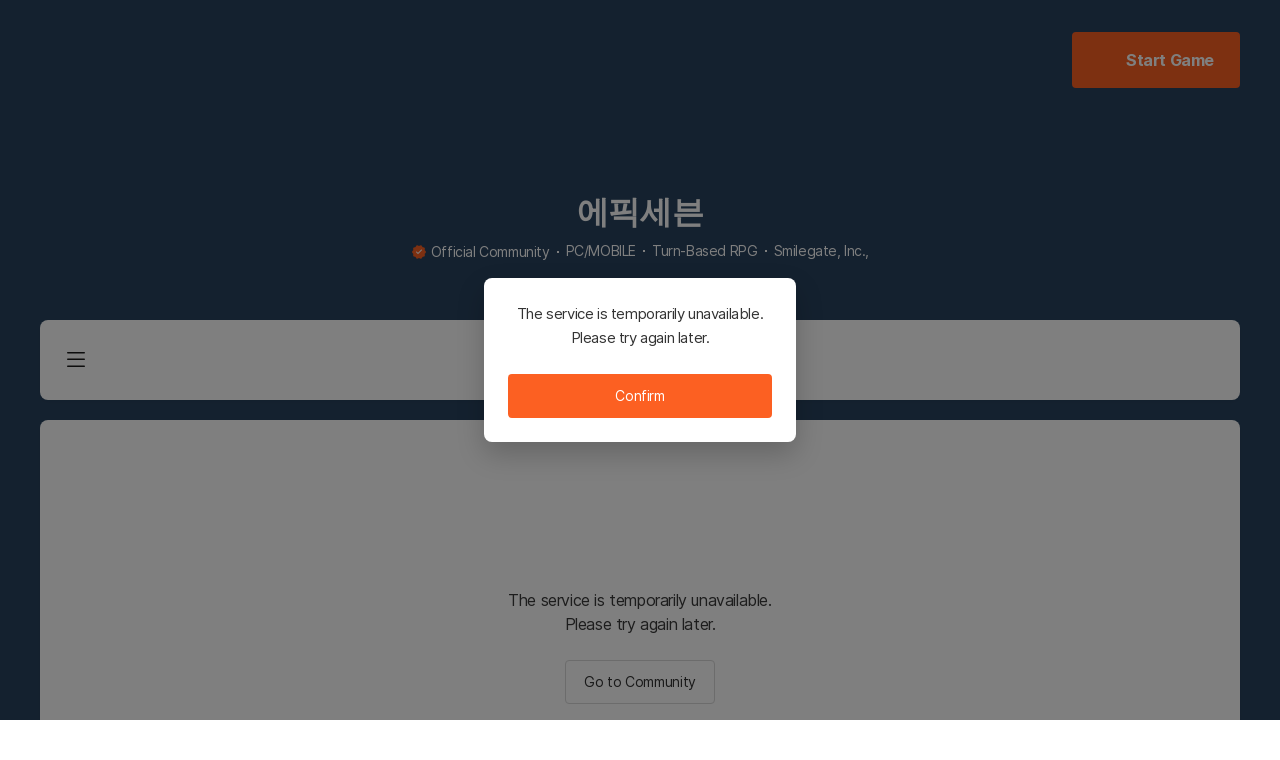

--- FILE ---
content_type: application/javascript
request_url: https://page.onstove.com/storee-cp/js/chunk-9f8d06c2.e2459b04.js
body_size: 4544
content:
(window.webpackJsonp=window.webpackJsonp||[]).push([["chunk-9f8d06c2"],{"2e86":function(e,t){e.exports=function(e){e.options.__i18n=e.options.__i18n||[],e.options.__i18n.push('{"en":{"storee-cp.ok":"Confirm","storee-cp.cancel":"Cancel","storee-cp.sort-latest":"New order","storee-cp.sort-name":"Alphabetical order"},"ko":{"storee-cp.ok":"확인","storee-cp.cancel":"취소","storee-cp.sort-latest":"신규등록순","storee-cp.sort-name":"가나다순"},"zh-cn":{"storee-cp.ok":"确定","storee-cp.cancel":"取消","storee-cp.sort-latest":"按最新发布排序","storee-cp.sort-name":"按首字母排序"},"ja":{"storee-cp.ok":"確認","storee-cp.cancel":"キャンセル","storee-cp.sort-latest":"登録順","storee-cp.sort-name":"名前順"},"zh-tw":{"storee-cp.ok":"確認","storee-cp.cancel":"取消","storee-cp.sort-latest":"依登錄順序","storee-cp.sort-name":"依字母順序"},"de":{"storee-cp.ok":"OK","storee-cp.cancel":"Abbrechen","storee-cp.sort-latest":"Nach Registrierung","storee-cp.sort-name":"Alphabetisch"},"fr":{"storee-cp.ok":"OK","storee-cp.cancel":"Annuler","storee-cp.sort-latest":"Par inscription","storee-cp.sort-name":"Alphabétique"},"es":{"storee-cp.ok":"Aceptar","storee-cp.cancel":"Cancelar","storee-cp.sort-latest":"Por registro","storee-cp.sort-name":"Alfabéticamente"},"pt":{"storee-cp.ok":"Confirmar","storee-cp.cancel":"Cancelar","storee-cp.sort-latest":"Por registro","storee-cp.sort-name":"Por ordem alfabética"},"vi":{"storee-cp.ok":"OK","storee-cp.cancel":"Hủy","storee-cp.sort-latest":"Theo đăng ký","storee-cp.sort-name":"alphabetical order"},"th":{"storee-cp.ok":"ตกลง","storee-cp.cancel":"ยกเลิก","storee-cp.sort-latest":"ตามการอัปโหลดใหม่","storee-cp.sort-name":"ตามลำดับตัวอักษร"},"id":{"storee-cp.ok":"OK","storee-cp.cancel":"Batalkan","storee-cp.sort-latest":"Berdasarkan pendaftaran","storee-cp.sort-name":"alphabetical order"},"it":{"storee-cp.ok":"OK","storee-cp.cancel":"Annulla","storee-cp.sort-latest":"Per registrazione","storee-cp.sort-name":"Per ordine alfabetico"}}'),delete e.options._Ctor}},"5ac2":function(e,t,n){"use strict";var a=n("2e86"),i=n.n(a);t.default=i.a},"64c8":function(e,t,n){"use strict";n.r(t);var a=n("9ab4"),i=n("1b40"),s=(n("e9f5"),n("a732"),n("cb7a")),o=n("52c9"),r=n("162c"),u=n("8c0e"),l=n("bf4f"),c=n("df2d"),m=n("6f27"),d=n("948f"),p=n("860b"),v=n("59cc"),h=n("a5cc");let b=class extends u.a{constructor(){super(...arguments),this.isCollapsed=!1,this.isLayerOpen=!1}get href(){let e;switch(this.menuItem.menuTypeCode){case l.a.Link:e=this.menuItem.menuTypeValue.value;break;case l.a.Board:case l.a.CombinedBoard:e=this.getHrefPath(this.menuItem);break;case l.a.Tag:e=this.getTagMenuHref(this.menuItem);break;case l.a.Layer:case l.a.Group:default:e="#"}return e}get isSdkExternalLink(){return h.a.isSdk()&&[c.a.Blank,c.a.Move].includes(this.menuItem.menuTypeValue.actionCode)}get hasChildMenu(){var e;return(null===(e=this.menuItem.menuList)||void 0===e?void 0:e.length)>0}get isActiveBoardAram(){var e;return null===(e=this.menuItem)||void 0===e?void 0:e.myNotificationBoard}get isNewBadge(){return this.menuItem.isNewArticle}get isGroupMenuActive(){var e;return null===(e=this.menuItem)||void 0===e?void 0:e.menuList.some(e=>e.isActive)}menuClick(){var e,t,n,a;switch(this.menuItem.menuTypeCode){case l.a.Group:this.isCollapsed=!this.isCollapsed,(null===(e=this.menuItem)||void 0===e||null===(e=e.menuTypeValue)||void 0===e?void 0:e.actionCode)===c.a.Layer&&(this.isLayerOpen=!this.isLayerOpen);break;case l.a.Layer:break;case l.a.Link:if(this.menuItem.menuTypeValue.actionCode===c.a.Self||(null===(t=this.menuItem)||void 0===t||null===(t=t.menuTypeValue)||void 0===t?void 0:t.actionCode)===c.a.Home){var i;this.$route.path===(null===(i=this.menuItem)||void 0===i||null===(i=i.menuTypeValue)||void 0===i?void 0:i.value)?this.$route.name===p.a.COMMUNITY_HOME||this.$route.name===p.a.GAME_RANKING?m.a.toTop():this.articleListControlService.initList():this.menuService.navigateMenuByMenuSeq(this.menuItem.menuSeq),this.lnbService.setIsOpenMobileNav(!1)}else{var s,o,r;if(Object(v.c)())return void Object(v.f)(null===(r=this.menuItem)||void 0===r||null===(r=r.menuTypeValue)||void 0===r?void 0:r.value);this.menuService.goExternalLink(null===(s=this.menuItem)||void 0===s||null===(s=s.menuTypeValue)||void 0===s?void 0:s.value,null===(o=this.menuItem)||void 0===o||null===(o=o.menuTypeValue)||void 0===o?void 0:o.actionCode)}break;case l.a.Tag:d.a.routerPush({name:p.a.TAG_MENU_LIST,params:{menuName:null===(n=this.menuItem)||void 0===n?void 0:n.menuName},query:{page:"1",keyword:null===(a=this.menuItem)||void 0===a||null===(a=a.menuTypeValue)||void 0===a?void 0:a.value}}),this.lnbService.setIsOpenMobileNav(!1);break;case l.a.CombinedBoard:case l.a.Board:default:{var u,h;const e=this.menuItem.menuTypeCode===l.a.CombinedBoard&&this.$route.name===p.a.COMBINED_BOARD_LIST&&this.$route.params.combinedBoardSeq===(null===(u=this.menuItem)||void 0===u||null===(u=u.menuTypeValue)||void 0===u?void 0:u.value),t=this.menuItem.menuTypeCode===l.a.Board&&this.$route.name===p.a.BOARD_LIST&&this.$route.params.boardKey===(null===(h=this.menuItem)||void 0===h||null===(h=h.menuTypeValue)||void 0===h?void 0:h.value);e?this.articleListControlService.initCombinedList():t?this.articleListControlService.initList():this.menuService.navigateMenuByMenuSeq(this.menuItem.menuSeq),this.lnbService.setIsOpenMobileNav(!1);break}}}getHrefPath(e){return r.a.getHrefPath(e,this.$router,this.$route)}getTagMenuHref(e){return r.a.getTagMenuHref(e,this.$router,this.$route)}getMenuLogObj(e){var t,n;let a;switch(e.menuTypeCode){case l.a.Group:a={group_menu:{menuName:e.menuName},area:"community_lnb"};break;case l.a.Link:a=(null==e||null===(t=e.menuTypeValue)||void 0===t?void 0:t.actionCode)===c.a.Home?{home_menu:{menuName:e.menuName},area:"community_lnb"}:(null==e||null===(n=e.menuTypeValue)||void 0===n?void 0:n.actionCode)!==c.a.Self||e.boardSeq?{shortcut_menu:{menuName:e.menuName},area:"community_lnb"}:{all_article:{boardSeq:0,menuName:e.menuName},area:"community_lnb"};break;case l.a.Board:case l.a.CombinedBoard:a={board_menu:{boardSeq:e.boardSeq,menuName:e.menuName},area:"community_lnb"}}return a}created(){this.subscribe(this.menuService.debounceSelectedMenu$,e=>{switch(this.menuItem.menuTypeCode){case l.a.Group:case l.a.Layer:break;case l.a.Link:case l.a.Board:case l.a.CombinedBoard:e&&e.menuTypeValue.value===this.menuItem.menuTypeValue.value?this.menuItem.isActive=!0:this.menuItem.isActive=!1;break;case l.a.Tag:default:e&&e.menuSeq===this.menuItem.menuSeq?this.menuItem.isActive=!0:this.menuItem.isActive=!1}})}mounted(){var e;this.isCollapsed=this.menuItem.menuTypeCode===l.a.Group&&(null===(e=this.menuItem)||void 0===e||null===(e=e.menuTypeValue)||void 0===e?void 0:e.actionCode)===c.a.Fold}};Object(a.c)([Object(i.d)({type:Object,required:!0})],b.prototype,"menuItem",void 0),Object(a.c)([Object(i.d)({required:!0})],b.prototype,"indexNum",void 0),Object(a.c)([Object(i.d)({type:Number,required:!0})],b.prototype,"initExposure",void 0),Object(a.c)([Object(s.b)(o.a.MenuService)],b.prototype,"menuService",void 0),Object(a.c)([Object(s.b)(o.a.ArticleListControlService)],b.prototype,"articleListControlService",void 0),Object(a.c)([Object(s.b)(o.a.LayerMenuService)],b.prototype,"layerMenuService",void 0),Object(a.c)([Object(s.b)(o.a.LnbService)],b.prototype,"lnbService",void 0),b=Object(a.c)([i.a],b);var y=b,g=n("e166"),C=n.n(g);let f=class extends u.a{};f=Object(a.c)([i.a],f);var I=f,S=n("4eb3");let _=class extends I{constructor(){super(...arguments),this.communityList=[],this.sortTypeCode=S.a.Priority,this.infiniteState=null,this.page=1}changeSortType(e){const t={channelSeq:this.channelSeq,boardGroupSeq:parseInt(this.configuration.getItem("GAME_BOARD_GROUP_SEQ"),10),sortTypeCode:e,page:1,size:150};this.boardService.retrieveBoardListByGroup(t)}created(){this.subscribe(this.communityService.channelInfo$,e=>{this.channelSeq=e.channelSeq}),this.subscribe(this.boardService.boardListByGroup$,e=>{this.communityList=(null==e?void 0:e.list)||[]}),this.subscribe(this.boardService.boardListByGroup$,e=>{this.communityList=(null==e?void 0:e.list)||[]}),this.subscribe(this.boardService.nextBoardListByGroup$,e=>{this.communityList=this.communityList.concat((null==e?void 0:e.list)||[]),this.$nextTick(()=>{var t,n,a;(null===(t=this.infiniteState)||void 0===t||t.loaded(),0===(null==e||null===(n=e.list)||void 0===n?void 0:n.length))&&(null===(a=this.infiniteState)||void 0===a||a.complete())})})}hrefBoard(e){return r.a.getHrefPathByBoardSeq(e,this.$router,this.$route)}goBoard(e,t){d.a.routerPush({name:"listByBoard",params:{...this.$router.currentRoute.params,boardKey:e.toString(10)},query:{page:"1",direction:S.a.Latest}}),this.$emit("close")}infiniteHandler(e){this.infiniteState=e,this.page+=1;const t={channelSeq:this.channelSeq,boardGroupSeq:parseInt(this.configuration.getItem("GAME_BOARD_GROUP_SEQ"),10),sortTypeCode:this.sortTypeCode,page:this.page,size:150};this.boardService.retrieveNextBoardListByGroup(t)}};Object(a.c)([Object(s.b)(o.a.BoardService)],_.prototype,"boardService",void 0),Object(a.c)([Object(s.b)(o.a.CommunityService)],_.prototype,"communityService",void 0),Object(a.c)([Object(s.b)(o.a.MenuService)],_.prototype,"menuService",void 0),Object(a.c)([Object(s.b)(o.a.Configuration)],_.prototype,"configuration",void 0),Object(a.c)([Object(i.e)("sortTypeCode")],_.prototype,"changeSortType",null),_=Object(a.c)([Object(i.a)({components:{InfiniteLoading:C.a}})],_);var O=_,k=n("2877"),T=n("5ac2"),N=Object(k.a)(O,function(){var e=this,t=e._self._c;e._self._setupProxy;return t("div",{staticClass:"community-menu-container",staticStyle:{display:"block"}},[t("div",{staticClass:"community-top"},[t("span",{staticClass:"lagacy-element-radio"},[t("input",{directives:[{name:"model",rawName:"v-model",value:e.sortTypeCode,expression:"sortTypeCode"},{name:"stlog",rawName:"v-stlog",value:{alignNew:null,area:"communityLnb"},expression:"{alignNew: null, area: 'communityLnb'}"}],staticClass:"radio-input",attrs:{type:"radio",name:"radio3",id:"radio7",value:"PRIORITY"},domProps:{checked:e._q(e.sortTypeCode,"PRIORITY")},on:{change:function(t){e.sortTypeCode="PRIORITY"}}}),t("label",{attrs:{for:"radio7"}},[e._v(e._s(e.$trans("storee-cp.sort-latest")))])]),t("span",{staticClass:"lagacy-element-radio"},[t("input",{directives:[{name:"model",rawName:"v-model",value:e.sortTypeCode,expression:"sortTypeCode"},{name:"stlog",rawName:"v-stlog",value:{alignKorean:null,area:"communityLnb"},expression:"{alignKorean: null, area: 'communityLnb'}"}],staticClass:"radio-input",attrs:{type:"radio",name:"radio3",id:"radio10",value:"NAME"},domProps:{checked:e._q(e.sortTypeCode,"NAME")},on:{change:function(t){e.sortTypeCode="NAME"}}}),t("label",{attrs:{for:"radio10"}},[e._v(e._s(e.$trans("storee-cp.sort-name")))])])]),t("div",{staticClass:"community-body"},[t("div",{staticClass:"menu-scroll"},[e.communityList.length>0?t("ul",{staticClass:"community-menu"},e._l(e.communityList,function(n,a){return t("li",{staticClass:"community-items"},[t("a",{attrs:{href:e.hrefBoard(n.boardSeq)},on:{click:function(t){return t.preventDefault(),e.goBoard(n.boardSeq,n.boardName)}}},[t("span",[e._v(e._s(n.boardName))]),n.hasNewArticle?t("span",{staticClass:"element-icon ic-new"},[e._v("새글")]):e._e()])])}),0):e._e(),e.communityList.length>60?t("infinite-loading",{on:{infinite:e.infiniteHandler},scopedSlots:e._u([{key:"no-more",fn:function(){return[t("span")]},proxy:!0}],null,!1,1714849021)}):e._e()],1),e._m(0)])])},[function(){var e=this,t=e._self._c;e._self._setupProxy;return t("div",{staticClass:"menu-line"},[t("div",{staticClass:"line"},[e._v("line1")]),t("div",{staticClass:"line"},[e._v("line2")]),t("div",{staticClass:"line"},[e._v("line3")])])}],!1,null,null,null);"function"==typeof T.default&&Object(T.default)(N);var L=N.exports;let M=class extends y{get menuItemClass(){return`lnb-menu-item-${this.menuItemDepth}`}get showBoardAlram(){return!this.$screen.lg&&this.menuItem.menuTypeCode===l.a.Board}get targetIcon(){var e;return(null===(e=this.menuItem)||void 0===e||null===(e=e.menuTypeValue)||void 0===e?void 0:e.actionCode)===c.a.Blank?"lnb-menu-icon-blank":""}get menuItemDepth(){return(this.menuItem.depth||0)+1}get isMenuList(){var e,t;return this.menuItem.menuList.length>0||this.menuItem.menuTypeCode===l.a.Group&&((null===(e=this.menuItem)||void 0===e||null===(e=e.menuTypeValue)||void 0===e?void 0:e.actionCode)===c.a.Fold||(null===(t=this.menuItem)||void 0===t||null===(t=t.menuTypeValue)||void 0===t?void 0:t.actionCode)===c.a.UnFold)}getMenuClassName(e){return`${e}-${this.menuItemDepth}`}getMmenuIcon(){var e;const t=null===(e=this.menuItem)||void 0===e||null===(e=e.menuTypeValue)||void 0===e?void 0:e.actionCode;return t===c.a.Home?"lnb-menu-icon-home":t===c.a.Self?"lnb-menu-icon-board-all":"lnb-menu-icon-board"}};M=Object(a.c)([Object(i.a)({components:{MenuList:()=>Promise.resolve().then(n.bind(null,"2c03")),LayerMenu:L}})],M);var B=M,j=Object(k.a)(B,function(){var e=this,t=e._self._c;e._self._setupProxy;return t("li",{staticClass:"lnb-menu-item",class:[{"is-collapsed":e.isCollapsed},e.getMenuClassName("lnb-menu-item")]},[e.hasChildMenu?[t("a",{directives:[{name:"stlog",rawName:"v-stlog",value:e.getMenuLogObj(e.menuItem,e.indexNum),expression:"getMenuLogObj(menuItem, indexNum)"}],staticClass:"lnb-menu-link",class:{"is-active":e.menuItem&&e.menuItem.isActive||e.isGroupMenuActive,[e.getMenuClassName("lnb-menu-link")]:!0},attrs:{href:e.href},on:{click:function(t){return t.preventDefault(),e.menuClick.apply(null,arguments)}}},[t("i",{staticClass:"lnb-menu-icon-before",class:[e.getMmenuIcon(),e.getMenuClassName("lnb-menu-icon-before")]}),t("span",{staticClass:"lnb-menu-text-group"},[t("span",{staticClass:"lnb-menu-text",class:{[e.getMenuClassName("lnb-menu-text")]:!0}},[e._v(e._s(e.menuItem.menuName))])]),e.isMenuList?t("i",{staticClass:"lnb-menu-icon-arrow",class:e.getMenuClassName("lnb-menu-icon-arrow")}):e._e()])]:[e.isSdkExternalLink?e._e():[e.showBoardAlram?t("span",{staticClass:"btn-toggle-alarm lnb-menu-icon-alarm",class:[{"is-active":e.isActiveBoardAram},e.getMenuClassName("lnb-menu-icon-alarm")]},[t("span",{staticClass:"for-a11y"},[e._v("알람")])]):e._e(),t("a",{directives:[{name:"stlog",rawName:"v-stlog",value:e.getMenuLogObj(e.menuItem,e.indexNum),expression:"getMenuLogObj(menuItem, indexNum)"}],staticClass:"lnb-menu-link",class:{"is-active":e.menuItem&&e.menuItem.isActive,[e.getMenuClassName("lnb-menu-link")]:!0},attrs:{href:e.href},on:{click:function(t){return t.preventDefault(),e.menuClick.apply(null,arguments)}}},[t("i",{staticClass:"lnb-menu-icon-before",class:[e.getMmenuIcon(),e.getMenuClassName("lnb-menu-icon-before")]}),t("span",{staticClass:"lnb-menu-text-group"},[t("span",{staticClass:"lnb-menu-text",class:e.getMenuClassName("lnb-menu-text")},[e._v(e._s(e.menuItem.menuName))]),e.isNewBadge?t("i",{staticClass:"lnb-menu-icon-new ic-badge-new-fill",class:e.getMenuClassName("lnb-menu-icon-new")}):e._e(),t("i",{class:[e.targetIcon,e.getMenuClassName("lnb-menu-icon-blank")]})])])]],e.hasChildMenu?t("menu-list",{attrs:{menuList:e.menuItem.menuList,depth:e.menuItemDepth,initExposure:e.initExposure},on:{"update:depth":function(t){e.menuItemDepth=t}}}):e._e()],2)},[],!1,null,null,null);t.default=j.exports}}]);